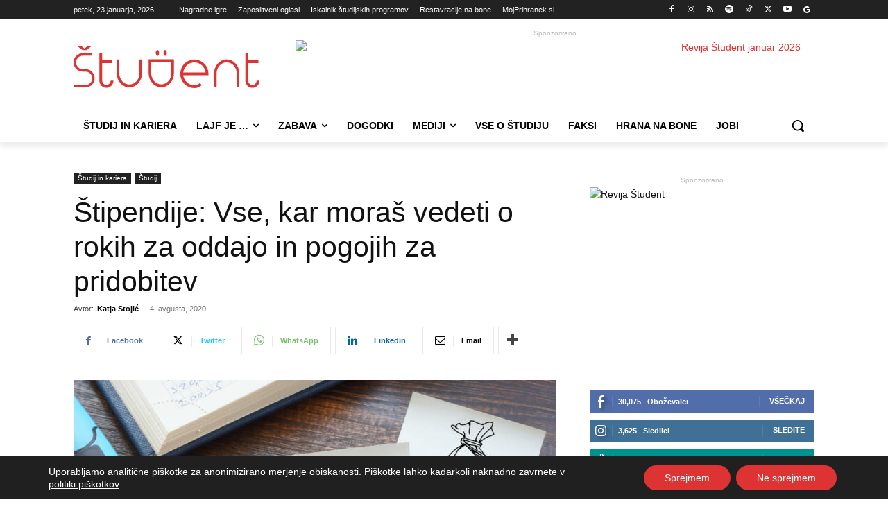

--- FILE ---
content_type: text/html; charset=UTF-8
request_url: https://www.student.si/wp-content/plugins/post-views-counter-pro/includes/ajax.php
body_size: -55
content:
{"content_id":153453,"counted":true,"reason":"","type":"post","subtype":"post","storage":{"post":{"153453":1769152374}}}

--- FILE ---
content_type: text/html; charset=UTF-8
request_url: https://www.student.si/wp-admin/admin-ajax.php?td_theme_name=Newspaper&v=12.7.4
body_size: -166
content:
{"153453":248}